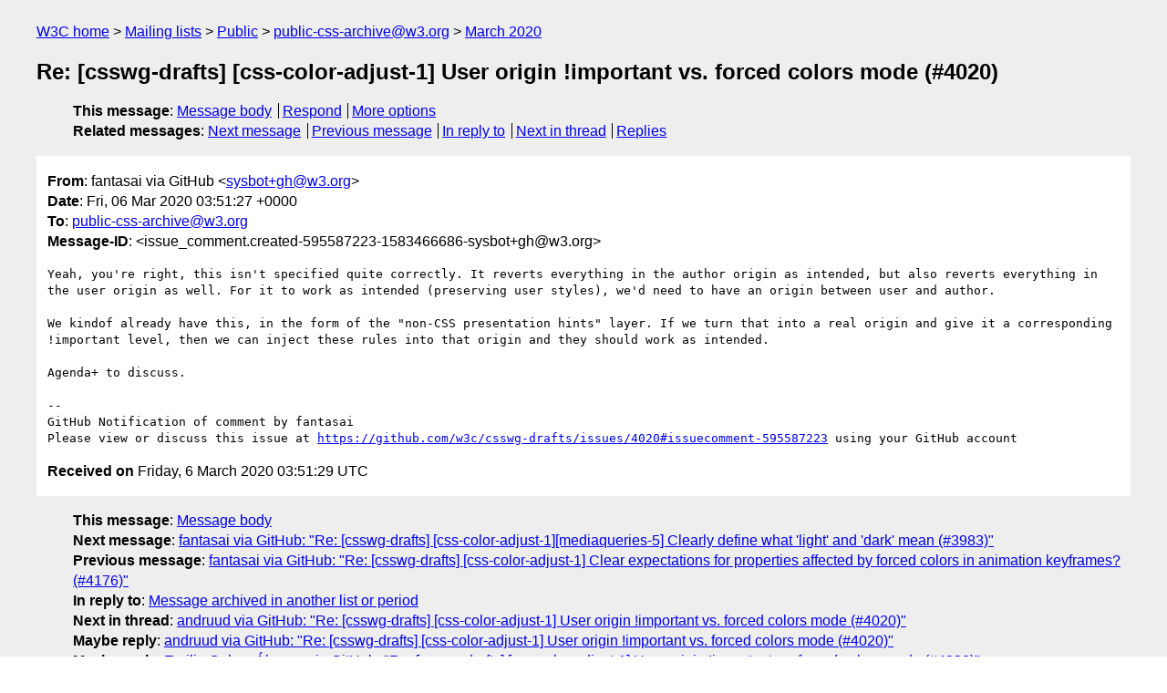

--- FILE ---
content_type: text/html
request_url: https://lists.w3.org/Archives/Public/public-css-archive/2020Mar/0138.html
body_size: 2015
content:
<!DOCTYPE html>
<html xmlns="http://www.w3.org/1999/xhtml" lang="en">
<head>
<meta charset="utf-8" />
<meta name="viewport" content="width=device-width, initial-scale=1" />
<meta name="generator" content="hypermail 3.0.0, see https://github.com/hypermail-project/hypermail/" />
<title>Re: [csswg-drafts] [css-color-adjust-1] User origin !important vs. forced  colors mode (#4020) from fantasai via GitHub on 2020-03-06 (public-css-archive@w3.org from March 2020)</title>
<meta name="Author" content="fantasai via GitHub (sysbot+gh&#x40;&#0119;&#0051;&#0046;&#0111;&#0114;&#0103;)" />
<meta name="Subject" content="Re: [csswg-drafts] [css-color-adjust-1] User origin !important vs. forced  colors mode (#4020)" />
<meta name="Date" content="2020-03-06" />
<link rel="stylesheet" title="Normal view" href="/assets/styles/public.css" />
<link rel="help" href="/Help/" />
<link rel="start" href="../" title="public-css-archive@w3.org archives" />
<script defer="defer" src="/assets/js/archives.js"></script>
</head>
<body class="message">
<header class="head">
<nav class="breadcrumb" id="upper">
  <ul>
    <li><a href="https://www.w3.org/">W3C home</a></li>
    <li><a href="/">Mailing lists</a></li>
    <li><a href="../../">Public</a></li>
    <li><a href="../">public-css-archive@w3.org</a></li>
    <li><a href="./">March 2020</a></li>
  </ul>
</nav>
<h1>Re: [csswg-drafts] [css-color-adjust-1] User origin !important vs. forced  colors mode (#4020)</h1>
<!-- received="Fri Mar 06 03:51:29 2020" -->
<!-- isoreceived="20200306035129" -->
<!-- sent="Fri, 06 Mar 2020 03:51:27 +0000" -->
<!-- isosent="20200306035127" -->
<!-- name="fantasai via GitHub" -->
<!-- email="sysbot+gh&#x40;&#0119;&#0051;&#0046;&#0111;&#0114;&#0103;" -->
<!-- subject="Re: [csswg-drafts] [css-color-adjust-1] User origin !important vs. forced  colors mode (#4020)" -->
<!-- id="issue_comment.created-595587223-1583466686-sysbot+gh@w3.org" -->
<!-- charset="utf-8" -->
<!-- inreplyto="issues.opened-453649663-1559933645-sysbot+gh&#64;w3.org" -->
<!-- expires="-1" -->
<nav id="navbar">
<ul class="links hmenu_container">
<li>
<span class="heading">This message</span>: <ul class="hmenu"><li><a href="#start" id="options1">Message body</a></li>
<li><a href="mailto:public-css-archive&#x40;&#0119;&#0051;&#0046;&#0111;&#0114;&#0103;?Subject=Re%3A%20%5Bcsswg-drafts%5D%20%5Bcss-color-adjust-1%5D%20User%20origin%20!important%20vs.%20forced%20%20colors%20mode%20(%234020)&amp;In-Reply-To=%3Cissue_comment.created-595587223-1583466686-sysbot%2Bgh%40w3.org%3E&amp;References=%3Cissue_comment.created-595587223-1583466686-sysbot%2Bgh%40w3.org%3E">Respond</a></li>
<li><a href="#options3">More options</a></li>
</ul></li>
<li>
<span class="heading">Related messages</span>: <ul class="hmenu">
<!-- unext="start" -->
<li><a href="0139.html">Next message</a></li>
<li><a href="0137.html">Previous message</a></li>
<li><a href="https://www.w3.org/mid/issues.opened-453649663-1559933645-sysbot+gh&#x40;&#0119;&#0051;&#0046;&#0111;&#0114;&#0103;">In reply to</a></li>
<!-- unextthread="start" -->
<li><a href="0219.html">Next in thread</a></li>
<li><a href="#replies">Replies</a></li>
<!-- ureply="end" -->
</ul></li>
</ul>
</nav>
</header>
<!-- body="start" -->
<main class="mail">
<ul class="headers" aria-label="message headers">
<li><span class="from">
<span class="heading">From</span>: fantasai via GitHub &lt;<a href="mailto:sysbot+gh&#x40;&#0119;&#0051;&#0046;&#0111;&#0114;&#0103;?Subject=Re%3A%20%5Bcsswg-drafts%5D%20%5Bcss-color-adjust-1%5D%20User%20origin%20!important%20vs.%20forced%20%20colors%20mode%20(%234020)&amp;In-Reply-To=%3Cissue_comment.created-595587223-1583466686-sysbot%2Bgh%40w3.org%3E&amp;References=%3Cissue_comment.created-595587223-1583466686-sysbot%2Bgh%40w3.org%3E">sysbot+gh&#x40;&#0119;&#0051;&#0046;&#0111;&#0114;&#0103;</a>&gt;
</span></li>
<li><span class="date"><span class="heading">Date</span>: Fri, 06 Mar 2020 03:51:27 +0000</span></li>
<li><span class="to"><span class="heading">To</span>: <a href="mailto:public-css-archive&#x40;&#0119;&#0051;&#0046;&#0111;&#0114;&#0103;?Subject=Re%3A%20%5Bcsswg-drafts%5D%20%5Bcss-color-adjust-1%5D%20User%20origin%20!important%20vs.%20forced%20%20colors%20mode%20(%234020)&amp;In-Reply-To=%3Cissue_comment.created-595587223-1583466686-sysbot%2Bgh%40w3.org%3E&amp;References=%3Cissue_comment.created-595587223-1583466686-sysbot%2Bgh%40w3.org%3E">public-css-archive&#x40;&#0119;&#0051;&#0046;&#0111;&#0114;&#0103;</a>
</span></li>
<li><span class="message-id"><span class="heading">Message-ID</span>: &lt;issue_comment.created-595587223-1583466686-sysbot+gh&#x40;&#0119;&#0051;&#0046;&#0111;&#0114;&#0103;&gt;
</span></li>
</ul>
<pre id="start" class="body">
Yeah, you're right, this isn't specified quite correctly. It reverts everything in the author origin as intended, but also reverts everything in the user origin as well. For it to work as intended (preserving user styles), we'd need to have an origin between user and author.

We kindof already have this, in the form of the &quot;non-CSS presentation hints&quot; layer. If we turn that into a real origin and give it a corresponding !important level, then we can inject these rules into that origin and they should work as intended.

Agenda+ to discuss.

-- 
GitHub Notification of comment by fantasai
Please view or discuss this issue at <a href="https://github.com/w3c/csswg-drafts/issues/4020#issuecomment-595587223">https://github.com/w3c/csswg-drafts/issues/4020#issuecomment-595587223</a> using your GitHub account
</pre>
<p class="received"><span class="heading">Received on</span> Friday,  6 March 2020 03:51:29 UTC</p>
</main>
<!-- body="end" -->
<footer class="foot">
<nav id="navbarfoot">
<ul class="links hmenu_container">
<li><span class="heading">This message</span>: <span class="message_body"><a href="#start">Message body</a></span></li>
<!-- lnext="start" -->
<li><span class="heading">Next message</span>: <a href="0139.html">fantasai via GitHub: "Re: [csswg-drafts] [css-color-adjust-1][mediaqueries-5] Clearly define what  &#0039;light&#0039; and &#0039;dark&#0039; mean (#3983)"</a></li>
<li><span class="heading">Previous message</span>: <a href="0137.html">fantasai via GitHub: "Re: [csswg-drafts] [css-color-adjust-1] Clear expectations for properties  affected by forced colors in animation keyframes? (#4176)"</a></li>
<li><span class="heading">In reply to</span>: <a href="https://www.w3.org/mid/issues.opened-453649663-1559933645-sysbot+gh&#x40;&#0119;&#0051;&#0046;&#0111;&#0114;&#0103;">Message archived in another list or period</a></li>
<!-- lnextthread="start" -->
<li><span class="heading">Next in thread</span>: <a href="0219.html">andruud via GitHub: "Re: [csswg-drafts] [css-color-adjust-1] User origin !important vs. forced  colors mode (#4020)"</a></li>
<li id="replies"><span class="heading">Maybe reply</span>: <a href="0219.html">andruud via GitHub: "Re: [csswg-drafts] [css-color-adjust-1] User origin !important vs. forced  colors mode (#4020)"</a></li>
<li><span class="heading">Maybe reply</span>: <a href="0232.html">Emilio Cobos &#0193;lvarez via GitHub: "Re: [csswg-drafts] [css-color-adjust-1] User origin !important vs. forced  colors mode (#4020)"</a></li>
<li><span class="heading">Maybe reply</span>: <a href="0233.html">Emilio Cobos &#0193;lvarez via GitHub: "Re: [csswg-drafts] [css-color-adjust-1] User origin !important vs. forced  colors mode (#4020)"</a></li>
<li><span class="heading">Maybe reply</span>: <a href="0383.html">CSS Meeting Bot via GitHub: "Re: [csswg-drafts] [css-color-adjust-1] User origin !important vs. forced  colors mode (#4020)"</a></li>
<!-- lreply="end" -->
</ul>
<ul class="links hmenu_container">
<li id="options3"><span class="heading">Mail actions</span>: <ul class="hmenu"><li><a href="mailto:public-css-archive&#x40;&#0119;&#0051;&#0046;&#0111;&#0114;&#0103;?Subject=Re%3A%20%5Bcsswg-drafts%5D%20%5Bcss-color-adjust-1%5D%20User%20origin%20!important%20vs.%20forced%20%20colors%20mode%20(%234020)&amp;In-Reply-To=%3Cissue_comment.created-595587223-1583466686-sysbot%2Bgh%40w3.org%3E&amp;References=%3Cissue_comment.created-595587223-1583466686-sysbot%2Bgh%40w3.org%3E">respond to this message</a></li>
<li><a href="mailto:public-css-archive&#x40;&#0119;&#0051;&#0046;&#0111;&#0114;&#0103;">mail a new topic</a></li></ul></li>
<li><span class="heading">Contemporary messages sorted</span>: <ul class="hmenu"><li><a href="index.html#msg138">by date</a></li>
<li><a href="thread.html#msg138">by thread</a></li>
<li><a href="subject.html#msg138">by subject</a></li>
<li><a href="author.html#msg138">by author</a></li>
</ul></li>
<li><span class="heading">Help</span>: <ul class="hmenu">
    <li><a href="/Help/" rel="help">how to use the archives</a></li>
    <li><a href="https://www.w3.org/Search/Mail/Public/search?type-index=public-css-archive&amp;index-type=t">search the archives</a></li>
</ul>
</li>
</ul>
</nav>
<!-- trailer="footer" -->
<p class="colophon">
This archive was generated by <a href="https://github.com/hypermail-project/hypermail/">hypermail 3.0.0</a>: Tuesday, 11 June 2024 17:32:33 UTC
</p>
</footer>
</body>
</html>
